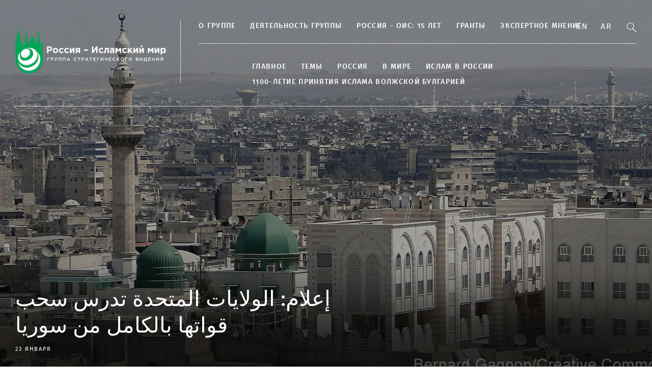

--- FILE ---
content_type: text/html; charset=UTF-8
request_url: https://russia-islworld.ru/alwlayat-almthdt-alamrykyt/?page=3
body_size: 10708
content:
<!DOCTYPE html>
<html lang="ru">
<head>
    <meta charset="UTF-8">
    <meta name="viewport" content="width=device-width, initial-scale=1">
    <meta property="fb:pages" content="564769743732819" />
    <meta http-equiv="X-UA-Compatible" content="IE=edge">
    <title>الولايات المتحدة الأمريكية — Группа стратегического видения "Россия - Исламский мир"</title>
    <link rel="stylesheet" href="/css/main.css?1769400868">
    <link rel="icon" type="image/png" href="/favicon.ico"/>        <meta name="description" content="Группа стратегического видения Россия Исламский мир призвана координировать усилия гражданского общества, деловых кругов, религиозных объединений для улучшения связей с Россией стран исламского мира">
	<meta name="keywords" content="Россия, ислам, исламский мир, группа стратегического видения, ГСВ, Примаков, Шаймиев, Минниханов, Организация Исламского сотрудничества, ОИС">

    </head>
<body>
<div class="wrapper ">
    
<div class="header">
    <div class="container">
        <div class="header__inner">
            <a class="header__logo" href="/">
                                                                <div class="header__logo__text">
                                            <img style="width: 300px;" src="/img/logo2.png" alt="Группа стратегического видения Россия">
                                                                            </div>
            </a>
            <button type="button" class="navbar-toggle">
                <span class="sr-only"></span>
                <span class="icon-bar"></span>
                <span class="icon-bar"></span>
                <span class="icon-bar"></span>
            </button>
            <div class="header__main">
                <div class="header__section">
                    <ul class="header-menu header-menu_with-substrate">
                                                                                <li data-title="О группе" data-url="/o-gruppe/o-gruppe/">
                <a class=" menu-parent menu-drop" href="/o-gruppe/o-gruppe/">О группе</a>
                                    <ul class="header-menu__lvl2">
                                                                                <li data-title="Основатели группы " data-url="/o-gruppe/osnovateli-gruppy/">
                <a class="" href="/o-gruppe/osnovateli-gruppy/">Основатели группы </a>
                            </li>
                                <li data-title="Председатель группы" data-url="rustam-nurgalievic-minnihanov--/">
                <a class="" href="rustam-nurgalievic-minnihanov--/">Председатель группы</a>
                            </li>
                                <li data-title="Руководство" data-url="/struktura/">
                <a class="" href="/struktura/">Руководство</a>
                            </li>
                                <li data-title="Члены группы" data-url="/o-gruppe/cleny-gruppy/cleny-gruppy-/">
                <a class="" href="/o-gruppe/cleny-gruppy/cleny-gruppy-/">Члены группы</a>
                            </li>
                                <li data-title="Уфимские тезисы" data-url="/o-gruppe/ufimskie-tezisy/ufimskie-tezisy-2013/">
                <a class="" href="/o-gruppe/ufimskie-tezisy/ufimskie-tezisy-2013/">Уфимские тезисы</a>
                            </li>
                                <li data-title="Премия Е.М. Примакова" data-url="/proekty/premia-e-m-primakova/">
                <a class="" href="/proekty/premia-e-m-primakova/">Премия Е.М. Примакова</a>
                            </li>
                                <li data-title="Премия Р.Н. Минниханова" data-url="/proekty/premia-r-n-minnihanova/">
                <a class="" href="/proekty/premia-r-n-minnihanova/">Премия Р.Н. Минниханова</a>
                            </li>
            
                                            </ul>
                            </li>
                                <li data-title="Деятельность группы" data-url="/gruppa-strategiceskogo-videnia-rossia-islamskij-mir/">
                <a class="" href="/gruppa-strategiceskogo-videnia-rossia-islamskij-mir/">Деятельность группы</a>
                            </li>
                                <li data-title="Россия - ОИС: 15 лет" data-url="/15-let-prisoedinenia-rossii-k-ois/">
                <a class=" menu-parent menu-drop" href="/15-let-prisoedinenia-rossii-k-ois/">Россия - ОИС: 15 лет</a>
                                    <ul class="header-menu__lvl2">
                                                                                <li data-title="Страны ОИС" data-url="/o-gruppe/strany-ois/strany-ois-countries-and-organisations/">
                <a class="" href="/o-gruppe/strany-ois/strany-ois-countries-and-organisations/">Страны ОИС</a>
                            </li>
                                <li data-title="50-летие ОИС" data-url="/50-let-organizacii-islamskogo-sotrudnicestva/">
                <a class="" href="/50-let-organizacii-islamskogo-sotrudnicestva/">50-летие ОИС</a>
                            </li>
            
                                            </ul>
                            </li>
                                <li data-title="Гранты" data-url="/grants/">
                <a class="" href="/grants/">Гранты</a>
                            </li>
                                <li data-title="Экспертное мнение" data-url="/opinion/">
                <a class="" href="/opinion/">Экспертное мнение</a>
                            </li>
            
                                            </ul>
                </div>
                <div class="header__section-bottom">
                    <ul class="header-menu header-menu_with-substrate" style="margin-left: 105px;">
                                                                                <li data-title="Главное" data-url="/main/">
                <a class="" href="/main/">Главное</a>
                            </li>
                                <li data-title="ТЕМЫ" data-url="/temy/">
                <a class=" menu-parent menu-drop" href="/temy/">ТЕМЫ</a>
                                    <ul class="header-menu__lvl2">
                                                                                <li data-title="Политика" data-url="/temy/politika/">
                <a class="" href="/temy/politika/">Политика</a>
                            </li>
                                <li data-title="Экономика" data-url="/temy/ekonomika/">
                <a class="" href="/temy/ekonomika/">Экономика</a>
                            </li>
                                <li data-title="Культура и наука" data-url="/kultura/">
                <a class="" href="/kultura/">Культура и наука</a>
                            </li>
            
                                            </ul>
                            </li>
                                <li data-title="Россия" data-url="/rossia/">
                <a class=" menu-parent menu-drop" href="/rossia/">Россия</a>
                                    <ul class="header-menu__lvl2">
                                                                                <li data-title="Республика Татарстан" data-url="/rossia/respublika-tatarstan/">
                <a class="" href="/rossia/respublika-tatarstan/">Республика Татарстан</a>
                            </li>
                                <li data-title="Республика Башкортостан" data-url="/rossia/respublika-baskortostan/">
                <a class="" href="/rossia/respublika-baskortostan/">Республика Башкортостан</a>
                            </li>
                                <li data-title="Чеченская республика" data-url="/rossia/cecenskaa-respublika/">
                <a class="" href="/rossia/cecenskaa-respublika/">Чеченская республика</a>
                            </li>
                                <li data-title="Республика Дагестан" data-url="/rossia/respublika-dagestan/">
                <a class="" href="/rossia/respublika-dagestan/">Республика Дагестан</a>
                            </li>
                                <li data-title="Республика Ингушетия" data-url="/rossia/respublika-ingusetia/">
                <a class="" href="/rossia/respublika-ingusetia/">Республика Ингушетия</a>
                            </li>
                                <li data-title="Республика Крым" data-url="/rossia/respublika-krym/">
                <a class="" href="/rossia/respublika-krym/">Республика Крым</a>
                            </li>
                                <li data-title="Кабардино-Балкарская Республика" data-url="/rossia/kabardino-balkarskaa-respublika/">
                <a class="" href="/rossia/kabardino-balkarskaa-respublika/">Кабардино-Балкарская Республика</a>
                            </li>
                                <li data-title="Карачаево-Черкесская Республика" data-url="/rossia/karacaevo-cerkesskaa-respublika/">
                <a class="" href="/rossia/karacaevo-cerkesskaa-respublika/">Карачаево-Черкесская Республика</a>
                            </li>
                                <li data-title="Республика Северная Осетия" data-url="/rossia/respublika-severnaa-osetia/">
                <a class="" href="/rossia/respublika-severnaa-osetia/">Республика Северная Осетия</a>
                            </li>
            
                                            </ul>
                            </li>
                                <li data-title="В МИРЕ" data-url="/in-world/">
                <a class=" menu-parent menu-drop" href="/in-world/">В МИРЕ</a>
                                    <ul class="header-menu__lvl2">
                                                                                <li data-title="Ближний Восток" data-url="/bliznij-vostok/">
                <a class="" href="/bliznij-vostok/">Ближний Восток</a>
                            </li>
                                <li data-title="Азия" data-url="/azia/">
                <a class="" href="/azia/">Азия</a>
                            </li>
                                <li data-title="Африка" data-url="/afrika/">
                <a class="" href="/afrika/">Африка</a>
                            </li>
                                <li data-title="Страны СНГ" data-url="/strany-sng/">
                <a class="" href="/strany-sng/">Страны СНГ</a>
                            </li>
            
                                            </ul>
                            </li>
                                <li data-title="Ислам в России" data-url="/islam-v-rossii/">
                <a class="" href="/islam-v-rossii/">Ислам в России</a>
                            </li>
                                <li data-title="1100-летие принятия Ислама Волжской Булгарией" data-url="/1100-letie-prinatia-islama-volzskoj-bulgariej/">
                <a class="" href="/1100-letie-prinatia-islama-volzskoj-bulgariej/">1100-летие принятия Ислама Волжской Булгарией</a>
                            </li>
            
                                            </ul>
                </div>
                <div class="header__section-mobile">
                    <ul class="header-menu header-menu_with-substrate" style="margin-left: 105px;">
                                                                                <li data-title="Главное" data-url="/main/">
                <a class="" href="/main/">Главное</a>
                            </li>
                                <li data-title="Россия" data-url="/rossia/">
                <a class="" href="/rossia/">Россия</a>
                            </li>
                                <li data-title="Экономика" data-url="/temy/ekonomika/">
                <a class="" href="/temy/ekonomika/">Экономика</a>
                            </li>
                                <li data-title="Политика" data-url="/temy/politika/">
                <a class="" href="/temy/politika/">Политика</a>
                            </li>
                                <li data-title="Культура и наука" data-url="/kultura/">
                <a class="" href="/kultura/">Культура и наука</a>
                            </li>
                                <li data-title="Ближний Восток" data-url="/bliznij-vostok/">
                <a class="" href="/bliznij-vostok/">Ближний Восток</a>
                            </li>
                                <li data-title="Азия" data-url="/azia/">
                <a class="" href="/azia/">Азия</a>
                            </li>
                                <li data-title="Африка" data-url="/afrika/">
                <a class="" href="/afrika/">Африка</a>
                            </li>
                                <li data-title="Страны СНГ" data-url="/strany-sng/">
                <a class="" href="/strany-sng/">Страны СНГ</a>
                            </li>
                                <li data-title="Ислам в России" data-url="/islam-v-rossii/">
                <a class="" href="/islam-v-rossii/">Ислам в России</a>
                            </li>
                                <li data-title="1100-летие принятия Ислама Волжской Булгарией" data-url="/1100-letie-prinatia-islama-volzskoj-bulgariej/">
                <a class="" href="/1100-letie-prinatia-islama-volzskoj-bulgariej/">1100-летие принятия Ислама Волжской Булгарией</a>
                            </li>
                                <li data-title="О группе" data-url="/o-gruppe/o-gruppe/">
                <a class=" menu-parent menu-drop" href="/o-gruppe/o-gruppe/">О группе</a>
                                    <ul class="header-menu__lvl2">
                                                                                <li data-title="О группе" data-url="/o-gruppe/o-gruppe/">
                <a class="" href="/o-gruppe/o-gruppe/">О группе</a>
                            </li>
                                <li data-title="Основатели Группы" data-url="/o-gruppe/osnovateli-gruppy/">
                <a class="" href="/o-gruppe/osnovateli-gruppy/">Основатели Группы</a>
                            </li>
                                <li data-title="Председатель Группы" data-url="/rustam-nurgalievic-minnihanov--/">
                <a class="" href="/rustam-nurgalievic-minnihanov--/">Председатель Группы</a>
                            </li>
                                <li data-title="Руководство" data-url="/struktura/">
                <a class="" href="/struktura/">Руководство</a>
                            </li>
                                <li data-title="Члены Группы" data-url="/o-gruppe/cleny-gruppy/cleny-gruppy-/">
                <a class="" href="/o-gruppe/cleny-gruppy/cleny-gruppy-/">Члены Группы</a>
                            </li>
                                <li data-title="Деятельность группы" data-url="/gruppa-strategiceskogo-videnia-rossia-islamskij-mir/">
                <a class="" href="/gruppa-strategiceskogo-videnia-rossia-islamskij-mir/">Деятельность группы</a>
                            </li>
                                <li data-title="Уфимские тезисы" data-url="/o-gruppe/ufimskie-tezisy/ufimskie-tezisy-2013/">
                <a class="" href="/o-gruppe/ufimskie-tezisy/ufimskie-tezisy-2013/">Уфимские тезисы</a>
                            </li>
            
                                            </ul>
                            </li>
                                <li data-title="Россия - ОИС: 15 лет" data-url="/15-let-prisoedinenia-rossii-k-ois/">
                <a class=" menu-parent menu-drop" href="/15-let-prisoedinenia-rossii-k-ois/">Россия - ОИС: 15 лет</a>
                                    <ul class="header-menu__lvl2">
                                                                                <li data-title="Страны ОИС" data-url="/o-gruppe/strany-ois/strany-ois-countries-and-organisations/">
                <a class="" href="/o-gruppe/strany-ois/strany-ois-countries-and-organisations/">Страны ОИС</a>
                            </li>
                                <li data-title="50-летие ОИС" data-url="/50-let-organizacii-islamskogo-sotrudnicestva/">
                <a class="" href="/50-let-organizacii-islamskogo-sotrudnicestva/">50-летие ОИС</a>
                            </li>
            
                                            </ul>
                            </li>
                                <li data-title="Проекты и премии" data-url="/proekty/">
                <a class=" menu-parent menu-drop" href="/proekty/">Проекты и премии</a>
                                    <ul class="header-menu__lvl2">
                                                                                <li data-title="Премия Е. М. Примакова" data-url="/proekty/premia-e-m-primakova/">
                <a class="" href="/proekty/premia-e-m-primakova/">Премия Е. М. Примакова</a>
                            </li>
                                <li data-title="Премия Р. Н. Минниханова" data-url="/proekty/premia-r-n-minnihanova/">
                <a class="" href="/proekty/premia-r-n-minnihanova/">Премия Р. Н. Минниханова</a>
                            </li>
            
                                            </ul>
                            </li>
                                <li data-title="Гранты" data-url="/grants/">
                <a class="" href="/grants/">Гранты</a>
                            </li>
                                <li data-title="Экспертное мнение" data-url="/opinion/">
                <a class="" href="/opinion/">Экспертное мнение</a>
                            </li>
            
                                            </ul>

            <div class="footer__socials">
                <a class="btn btn_soc btn_soc_flckr" href="https://www.flickr.com/photos/184879206@N02/albums" target="_blank"></a>
                                    <a class="btn btn_soc btn_soc_fb" href="https://www.facebook.com/RussiaIslamicWorld.ru/" target="_blank"></a>
                                <a class="btn btn_soc btn_soc_tw" href="https://twitter.com/RussiaIslWorld" target="_blank"></a>
                                <a class="btn btn_soc btn_soc_vk" href="https://vk.com/public182581628" target="_blank"></a>
                            </div>
        </div>
                </div>
            </div>
                    <div class="header__btns-bar">

                        
                                                    <a class="link-lang" href="/en">En</a>
                        
                                                    <a class="link-lang" href="/ar">Ar</a>
                        
                        <div>
                            <form class="search-block" action="/search/" method="get" style="display: inline-block;">
                                <input type="text" name="q" style="display: none;" class="search_input" placeholder="Поиск по сайту" autocomplete="off">
                            </form>
                            <a class="btn btn_search" href="#"></a>
                        </div>
                    </div>
    </div>
    <div class="substrate_for-menu"></div>
</div>
    <div class="content">

            <div class="main  main-slider">
                    <a class="main__item" href="/novosti//%D8%A5%D8%B9%D9%84%D8%A7%D9%85:-%D8%A7%D9%84%D9%88%D9%84%D8%A7%D9%8A%D8%A7%D8%AA-%D8%A7%D9%84%D9%85%D8%AA%D8%AD%D8%AF%D8%A9-%D8%AA%D8%AF%D8%B1%D8%B3-%D8%B3%D8%AD%D8%A8-%D9%82%D9%88%D8%A7%D8%AA%D9%87%D8%A7-%D8%A8%D8%A7%D9%84%D9%83%D8%A7%D9%85%D9%84-%D9%85%D9%86-%D8%B3%D9%88%D8%B1%D9%8A%D8%A7-2026-01-23-53875/" style="background-image: url(https://russia-islworld.ru/files/news/part_5/53875/preview-1920x756.jpg)">
                <div class="container">
                    <div class="main__item__inner">
                        <div class="main__item__title">إعلام: الولايات المتحدة تدرس سحب قواتها بالكامل من سوريا</div>
                        <div class="main__item__date">23 января</div>
                    </div>
                </div>
                <div class="main__item__overlay"></div>
            </a>
            </div>

        <div class="container content-wrapper">

                        <div class="col-content">
                
    <h1 class="title-section">
        الولايات المتحدة الأمريكية
    </h1>

    <div class="main">
                    <div class="news-item news-item_with-img news-item_with-img_large">
                <div class="news-item__title">
                    <a href="/novosti//%22%D8%AD%D9%85%D8%A7%D8%B3%22-%D8%AA%D8%AF%D8%B9%D9%88-%D9%84%D9%84%D8%B6%D8%BA%D8%B7-%D8%B9%D9%84%D9%89-%D8%A7%D9%84%D9%88%D9%84%D8%A7%D9%8A%D8%A7%D8%AA-%D8%A7%D9%84%D9%85%D8%AA%D8%AD%D8%AF%D8%A9-%D9%84%D9%88%D9%82%D9%81-%D8%A7%D9%84%D8%B9%D8%AF%D9%88%D8%A7%D9%86-%D8%A7%D9%84%D8%A5%D8%B3%D8%B1%D8%A7%D8%A6%D9%8A%D9%84%D9%8A-%D8%B9%D9%84%D9%89-%D8%BA%D8%B2%D8%A9-2025-03-19-47990/">&quot;حماس&quot; تناشد للضغط على الولايات المتحدة لوقف العدوان الإسرائيلي على غزة</a>
                </div>
                <div class="news-item__desc"></a></div>
                <div class="news-item__inform">
                    <span class="news-item__inform__item">
                                                    19 марта 2025
                                            </span>
                                    </div>
            </div>
                    <div class="news-item news-item_with-img news-item_with-img_large">
                <div class="news-item__title">
                    <a href="/novosti//%D8%A5%D9%8A%D8%B1%D8%A7%D9%86-%D8%AA%D8%AF%D9%8A%D9%86-%D8%A8%D8%B4%D8%AF%D8%A9-%D8%A7%D9%84%D8%B6%D8%B1%D8%A8%D8%A7%D8%AA-%D8%A7%D9%84%D8%A3%D9%85%D8%B1%D9%8A%D9%83%D9%8A%D8%A9-%D9%88%D8%A7%D9%84%D8%A8%D8%B1%D9%8A%D8%B7%D8%A7%D9%86%D9%8A%D8%A9-%D8%B9%D9%84%D9%89-%D8%A7%D9%84%D9%8A%D9%85%D9%86-2025-03-18-47969/">إيران تدين بشدة الضربات الأمريكية والبريطانية على اليمن</a>
                </div>
                <div class="news-item__desc"></a></div>
                <div class="news-item__inform">
                    <span class="news-item__inform__item">
                                                    18 марта 2025
                                            </span>
                                    </div>
            </div>
                    <div class="news-item news-item_with-img news-item_with-img_large">
                <div class="news-item__title">
                    <a href="/novosti//%D8%A7%D9%84%D9%88%D9%84%D8%A7%D9%8A%D8%A7%D8%AA-%D8%A7%D9%84%D9%85%D8%AA%D8%AD%D8%AF%D8%A9-%D8%AA%D8%B4%D9%86-%D8%BA%D8%A7%D8%B1%D8%A7%D8%AA-%D8%AC%D9%88%D9%8A%D8%A9-%D8%B9%D9%84%D9%89-%D9%85%D8%AC%D9%85%D8%B9-%D8%AD%D9%83%D9%88%D9%85%D9%8A-%D8%AA%D8%A7%D8%A8%D8%B9-%D9%84%D9%84%D8%AD%D9%88%D8%AB%D9%8A%D9%8A%D9%86-%D8%B4%D9%85%D8%A7%D9%84-%D8%BA%D8%B1%D8%A8%D9%8A-%D8%A7%D9%84%D9%8A%D9%85%D9%86-2025-03-17-47942/">الولايات المتحدة تشن غارات جوية على مجمع حكومي تابع للحوثيين شمال غربي اليمن</a>
                </div>
                <div class="news-item__desc"></a></div>
                <div class="news-item__inform">
                    <span class="news-item__inform__item">
                                                    17 марта 2025
                                            </span>
                                    </div>
            </div>
                    <div class="news-item news-item_with-img news-item_with-img_large">
                <div class="news-item__title">
                    <a href="/main//%D8%B1%D9%88%D8%B3%D9%8A%D8%A7-%D9%88%D8%A7%D9%84%D9%88%D9%84%D8%A7%D9%8A%D8%A7%D8%AA-%D8%A7%D9%84%D9%85%D8%AA%D8%AD%D8%AF%D8%A9-%D8%AA%D8%B7%D9%84%D8%A8%D8%A7%D9%86-%D8%B9%D9%82%D8%AF-%D8%AC%D9%84%D8%B3%D8%A9-%D8%B7%D8%A7%D8%B1%D8%A6%D8%A9-%D9%84%D9%85%D8%AC%D9%84%D8%B3-%D8%A7%D9%84%D8%A3%D9%85%D9%86-%D8%A8%D8%B4%D8%A3%D9%86-%D8%B3%D9%88%D8%B1%D9%8A%D8%A7-2025-03-10-47786/">روسيا وأمريكا تطلبان عقد جلسة طارئة لمجلس الأمن بشأن سوريا</a>
                </div>
                <div class="news-item__desc"></a></div>
                <div class="news-item__inform">
                    <span class="news-item__inform__item">
                                                    10 марта 2025
                                            </span>
                                    </div>
            </div>
                    <div class="news-item news-item_with-img news-item_with-img_large">
                <div class="news-item__title">
                    <a href="/novosti//%D8%AA%D8%B1%D8%A7%D9%85%D8%A8-%D9%8A%D8%AF%D8%B1%D8%B3-%D8%AD%D8%B8%D8%B1-%D8%AF%D8%AE%D9%88%D9%84-%D8%A3%D9%85%D8%B1%D9%8A%D9%83%D8%A7-%D9%85%D9%88%D8%A7%D8%B7%D9%86%D9%8A-%D8%A8%D8%A7%D9%83%D8%B3%D8%AA%D8%A7%D9%86-%D9%88%D8%A3%D9%81%D8%BA%D8%A7%D9%86%D8%B3%D8%AA%D8%A7%D9%86-2025-03-07-47759/">ترامب يدرس حظر دخول أمريكا مواطني باكستان وأفغانستان</a>
                </div>
                <div class="news-item__desc"></a></div>
                <div class="news-item__inform">
                    <span class="news-item__inform__item">
                                                    07 марта 2025
                                            </span>
                                    </div>
            </div>
                    <div class="news-item news-item_with-img news-item_with-img_large">
                <div class="news-item__title">
                    <a href="/novosti//%D8%B7%D9%87%D8%B1%D8%A7%D9%86-%D8%AA%D8%A3%D9%85%D9%84-%D8%A3%D9%86-%D8%AA%D8%A3%D8%AE%D8%B0-%D8%B1%D9%88%D8%B3%D9%8A%D8%A7-%D9%81%D9%8A-%D8%A7%D9%84%D8%A7%D8%B9%D8%AA%D8%A8%D8%A7%D8%B1-%D9%85%D8%B5%D8%A7%D9%84%D8%AD-%D8%A5%D9%8A%D8%B1%D8%A7%D9%86-%D9%81%D9%8A-%D8%A7%D9%84%D9%85%D9%81%D8%A7%D9%88%D8%B6%D8%A7%D8%AA-%D9%85%D8%B9-%D8%A7%D9%84%D9%88%D9%84%D8%A7%D9%8A%D8%A7%D8%AA-%D8%A7%D9%84%D9%85%D8%AA%D8%AD%D8%AF%D8%A9-2025-03-06-47738/">طهران تأمل أن تأخذ روسيا في الاعتبار مصالح إيران في المفاوضات مع الولايات المتحدة</a>
                </div>
                <div class="news-item__desc"></a></div>
                <div class="news-item__inform">
                    <span class="news-item__inform__item">
                                                    06 марта 2025
                                            </span>
                                    </div>
            </div>
                    <div class="news-item news-item_with-img news-item_with-img_large">
                <div class="news-item__title">
                    <a href="/novosti//%D9%88%D8%B3%D8%A7%D8%A6%D9%84-%D8%A5%D8%B9%D9%84%D8%A7%D9%85:-%D8%A7%D9%84%D9%88%D9%84%D8%A7%D9%8A%D8%A7%D8%AA-%D8%A7%D9%84%D9%85%D8%AA%D8%AD%D8%AF%D8%A9-%D9%88%22%D8%AD%D9%85%D8%A7%D8%B3%22-%D8%AA%D8%A8%D8%AD%D8%AB%D8%A7%D9%86-%D8%A5%D8%B7%D9%84%D8%A7%D9%82-%D8%B3%D8%B1%D8%A7%D8%AD-%D8%A7%D9%84%D8%B1%D9%87%D8%A7%D8%A6%D9%86-2025-03-06-47726/">وسائل إعلام: الولايات المتحدة و&quot;حماس&quot; تبحثان سُبُل إطلاق سراح الرهائن</a>
                </div>
                <div class="news-item__desc"></a></div>
                <div class="news-item__inform">
                    <span class="news-item__inform__item">
                                                    06 марта 2025
                                            </span>
                                    </div>
            </div>
                    <div class="news-item news-item_with-img news-item_with-img_large">
                <div class="news-item__title">
                    <a href="/novosti//%D8%AE%D8%A8%D9%8A%D8%B1:-%D9%83%D8%A7%D8%B2%D8%A7%D8%AE%D8%B3%D8%AA%D8%A7%D9%86-%D9%8A%D8%AC%D8%A8-%D8%A3%D9%86-%D8%AA%D9%83%D9%88%D9%86-%D8%A8%D9%85%D8%AB%D8%A7%D8%A8%D8%A9-%D8%AC%D8%B3%D8%B1-%D9%85%D9%88%D8%AB%D9%88%D9%82-%D8%A8%D9%8A%D9%86-%D8%B1%D9%88%D8%B3%D9%8A%D8%A7-%D9%88%D8%A7%D9%84%D8%B5%D9%8A%D9%86-%D9%81%D9%8A-%D8%B8%D9%84-%D8%B3%D9%8A%D8%A7%D8%B3%D8%A7%D8%AA-%D8%AA%D8%B1%D8%A7%D9%85%D8%A8-2025-03-05-47699/">خبير: ينبغي لكازاخستان أن تكون بمثابة جسر بين روسيا والصين في ظل سياسات ترامب</a>
                </div>
                <div class="news-item__desc"></a></div>
                <div class="news-item__inform">
                    <span class="news-item__inform__item">
                                                    05 марта 2025
                                            </span>
                                    </div>
            </div>
                    <div class="news-item news-item_with-img news-item_with-img_large">
                <div class="news-item__title">
                    <a href="/novosti//%D8%A7%D9%84%D9%88%D9%84%D8%A7%D9%8A%D8%A7%D8%AA-%D8%A7%D9%84%D9%85%D8%AA%D8%AD%D8%AF%D8%A9-%D8%AA%D8%B9%D8%B1%D8%A8-%D8%B9%D9%86-%D8%A3%D9%85%D9%84%D9%87%D8%A7-%D9%81%D9%8A-%D8%AA%D9%88%D8%B3%D9%8A%D8%B9-%D8%A7%D9%84%D8%AA%D8%B9%D8%A7%D9%88%D9%86-%D9%85%D8%B9-%D8%A7%D9%84%D9%85%D9%85%D9%84%D9%83%D8%A9-%D8%A7%D9%84%D8%B9%D8%B1%D8%A8%D9%8A%D8%A9-%D8%A7%D9%84%D8%B3%D8%B9%D9%88%D8%AF%D9%8A%D8%A9-2025-02-18-47384/">الولايات المتحدة تعرب عن أملها في توسيع التعاون مع المملكة العربية السعودية</a>
                </div>
                <div class="news-item__desc"></a></div>
                <div class="news-item__inform">
                    <span class="news-item__inform__item">
                                                    18 февраля 2025
                                            </span>
                                    </div>
            </div>
                    <div class="news-item news-item_with-img news-item_with-img_large">
                <div class="news-item__title">
                    <a href="/novosti//%D8%A8%D8%B2%D8%B4%D9%83%D9%8A%D8%A7%D9%86:-%D8%A5%D9%8A%D8%B1%D8%A7%D9%86-%D9%82%D8%A7%D8%AF%D8%B1%D8%A9-%D8%B9%D9%84%D9%89-%D8%A8%D9%86%D8%A7%D8%A1-%D8%A2%D9%84%D8%A7%D9%81-%D8%A7%D9%84%D9%85%D9%86%D8%B4%D8%A2%D8%AA-%D8%A7%D9%84%D9%86%D9%88%D9%88%D9%8A%D8%A9-%D8%AD%D8%A7%D9%84-%D9%87%D8%A7%D8%AC%D9%85%D8%AA%D9%87%D8%A7-%D8%A7%D9%84%D9%88%D9%84%D8%A7%D9%8A%D8%A7%D8%AA-%D8%A7%D9%84%D9%85%D8%AA%D8%AD%D8%AF%D8%A9-%D8%A3%D9%88-%D8%A5%D8%B3%D8%B1%D8%A7%D8%A6%D9%8A%D9%84-2025-02-13-47309/">بزشكيان: إيران قادرة على بناء آلاف المنشآت النووية حال هاجمتها الولايات المتحدة أو إسرائيل</a>
                </div>
                <div class="news-item__desc"></a></div>
                <div class="news-item__inform">
                    <span class="news-item__inform__item">
                                                    13 февраля 2025
                                            </span>
                                    </div>
            </div>
                    <div class="news-item news-item_with-img news-item_with-img_large">
                <div class="news-item__title">
                    <a href="/novosti//%D8%A7%D9%84%D9%85%D8%B1%D8%B4%D8%AF-%D8%A7%D9%84%D8%A5%D9%8A%D8%B1%D8%A7%D9%86%D9%8A:-%D8%B7%D9%87%D8%B1%D8%A7%D9%86-%D8%B3%D8%AA%D8%B1%D8%AF-%D9%81%D9%88%D8%B1%D8%A7-%D8%B9%D9%84%D9%89-%D8%A7%D9%84%D8%AA%D9%87%D8%AF%D9%8A%D8%AF%D8%A7%D8%AA-%D8%A7%D9%84%D8%A3%D9%85%D9%8A%D8%B1%D9%83%D9%8A%D8%A9-2025-02-07-47185/">المرشد الإيراني: طهران سترد فوراً على التهديدات الأميركية</a>
                </div>
                <div class="news-item__desc"></a></div>
                <div class="news-item__inform">
                    <span class="news-item__inform__item">
                                                    07 февраля 2025
                                            </span>
                                    </div>
            </div>
                    <div class="news-item news-item_with-img news-item_with-img_large">
                <div class="news-item__title">
                    <a href="/novosti//%D9%88%D8%B3%D8%A7%D8%A6%D9%84-%D8%A5%D8%B9%D9%84%D8%A7%D9%85:-%D8%A7%D9%84%D8%B1%D9%8A%D8%A7%D8%B6-%D8%AA%D8%B9%D8%AA%D8%A8%D8%B1-%D8%AA%D8%B5%D8%B1%D9%8A%D8%AD%D8%A7%D8%AA-%D8%AA%D8%B1%D8%A7%D9%85%D8%A8-%D8%A8%D8%B4%D8%A3%D9%86-%D8%AA%D9%87%D8%AC%D9%8A%D8%B1-%D8%A7%D9%84%D9%81%D9%84%D8%B3%D8%B7%D9%8A%D9%86%D9%8A%D9%8A%D9%86-%D8%AA%D9%87%D8%AF%D9%8A%D8%AF%D8%A7-%D9%84%D9%88%D9%82%D9%81-%D8%A5%D8%B7%D9%84%D8%A7%D9%82-%D8%A7%D9%84%D9%86%D8%A7%D8%B1-2025-02-07-47164/">وسائل إعلام: الرياض تعتبر تصريحات ترامب بشأن تهجير الفلسطينيين تهديداً لوقف إطلاق النار</a>
                </div>
                <div class="news-item__desc"></a></div>
                <div class="news-item__inform">
                    <span class="news-item__inform__item">
                                                    07 февраля 2025
                                            </span>
                                    </div>
            </div>
                    <div class="news-item news-item_with-img news-item_with-img_large">
                <div class="news-item__title">
                    <a href="/novosti//%D8%AE%D8%A8%D9%8A%D8%B1-%D8%B1%D9%88%D8%B3%D9%8A:-%D8%AE%D8%B7%D8%A9-%D8%AA%D8%B1%D8%A7%D9%85%D8%A8-%D8%A8%D8%B4%D8%A3%D9%86-%D8%BA%D8%B2%D8%A9-%D8%AA%D8%AA%D8%AD%D8%AF%D9%89-%D8%A7%D9%84%D9%82%D8%A7%D9%86%D9%88%D9%86-%D8%A7%D9%84%D8%AF%D9%88%D9%84%D9%8A-2025-02-06-47158/">خبير روسي: خطة ترامب بشأن غزة تتحدى القانون الدولي</a>
                </div>
                <div class="news-item__desc"></a></div>
                <div class="news-item__inform">
                    <span class="news-item__inform__item">
                                                    06 февраля 2025
                                            </span>
                                    </div>
            </div>
                    <div class="news-item news-item_with-img news-item_with-img_large">
                <div class="news-item__title">
                    <a href="/novosti//%D8%A7%D9%84%D9%88%D9%84%D8%A7%D9%8A%D8%A7%D8%AA-%D8%A7%D9%84%D9%85%D8%AA%D8%AD%D8%AF%D8%A9-%D9%88%D8%A5%D8%B3%D8%B1%D8%A7%D8%A6%D9%8A%D9%84-%D8%AA%D9%86%D8%B3%D9%82%D8%A7%D9%86-%D8%A7%D9%84%D8%AC%D9%87%D9%88%D8%AF-%D8%B6%D8%AF-%D8%A5%D9%8A%D8%B1%D8%A7%D9%86-2025-02-06-47134/">الولايات المتحدة وإسرائيل تنسقان الجهود ضد إيران</a>
                </div>
                <div class="news-item__desc"></a></div>
                <div class="news-item__inform">
                    <span class="news-item__inform__item">
                                                    06 февраля 2025
                                            </span>
                                    </div>
            </div>
                    <div class="news-item news-item_with-img news-item_with-img_large">
                <div class="news-item__title">
                    <a href="/novosti//%22%D8%AD%D9%85%D8%A7%D8%B3%22-%D8%AA%D8%B1%D9%81%D8%B6-%D9%85%D9%82%D8%AA%D8%B1%D8%AD-%D8%AA%D8%B1%D8%A7%D9%85%D8%A8-%D9%84%D8%AA%D9%87%D8%AC%D9%8A%D8%B1-%D8%A7%D9%84%D9%81%D9%84%D8%B3%D8%B7%D9%8A%D9%86%D9%8A%D9%8A%D9%86-%D9%85%D9%86-%D8%BA%D8%B2%D8%A9-2025-02-05-47110/">&quot;حماس&quot; ترفض مقترح ترامب لتهجير الفلسطينيين من غزة</a>
                </div>
                <div class="news-item__desc"></a></div>
                <div class="news-item__inform">
                    <span class="news-item__inform__item">
                                                    05 февраля 2025
                                            </span>
                                    </div>
            </div>
                    <div class="news-item news-item_with-img news-item_with-img_large">
                <div class="news-item__title">
                    <a href="/main//%D8%AA%D8%B1%D8%A7%D9%85%D8%A8-%D9%8A%D9%82%D8%AA%D8%B1%D8%AD-%D8%AA%D9%85%D9%88%D9%8A%D9%84-%D8%AF%D9%88%D9%84-%D8%A7%D9%84%D8%B4%D8%B1%D9%82-%D8%A7%D9%84%D8%A3%D9%88%D8%B3%D8%B7-%D9%84%D9%86%D9%82%D9%84-%D8%A7%D9%84%D9%81%D9%84%D8%B3%D8%B7%D9%8A%D9%86%D9%8A%D9%8A%D9%86-%D9%85%D9%86-%D8%BA%D8%B2%D8%A9-2025-02-05-47107/">ترامب يقترح نقل الفلسطينيين من غزة بتمويل من دول في الشرق الأوسط</a>
                </div>
                <div class="news-item__desc"></a></div>
                <div class="news-item__inform">
                    <span class="news-item__inform__item">
                                                    05 февраля 2025
                                            </span>
                                    </div>
            </div>
                    <div class="news-item news-item_with-img news-item_with-img_large">
                <div class="news-item__title">
                    <a href="/novosti//%D8%A7%D9%84%D8%A3%D9%83%D8%A7%D8%AF%D9%8A%D9%85%D9%8A-%D8%A7%D9%84%D8%B1%D9%88%D8%B3%D9%8A-%D9%86%D8%A7%D8%A4%D9%85%D9%83%D9%8A%D9%86:-%D9%84%D8%A7-%D9%8A%D8%AA%D9%88%D9%82%D8%B9-%D8%AD%D8%AF%D9%88%D8%AB-%D8%A3%D9%8A-%D8%B4%D9%8A%D8%A1-%D8%AC%D9%8A%D8%AF-%D8%A3%D9%85%D8%B1%D9%8A%D9%83%D9%8A-%D9%81%D9%8A-%D8%A7%D9%84%D8%B4%D8%B1%D9%82-%D8%A7%D9%84%D8%A3%D9%88%D8%B3%D8%B7-2025-02-04-47074/">الأكاديمي الروسي نَؤمكين : لا يتوقع حدوث أي شيء أمريكي جيد في الشرق الأوسط</a>
                </div>
                <div class="news-item__desc"></a></div>
                <div class="news-item__inform">
                    <span class="news-item__inform__item">
                                                    04 февраля 2025
                                            </span>
                                    </div>
            </div>
                    <div class="news-item news-item_with-img news-item_with-img_large">
                <div class="news-item__title">
                    <a href="/novosti//%D8%AA%D8%B1%D8%A7%D9%85%D8%A8-%D9%88%D8%A7%D8%AB%D9%82-%D9%85%D9%86-%D8%A3%D9%86-%D9%85%D8%B5%D8%B1-%D9%88%D8%A7%D9%84%D8%A3%D8%B1%D8%AF%D9%86-%D8%B3%D8%AA%D8%B3%D8%AA%D9%82%D8%A8%D9%84%D8%A7%D9%86-%D8%A7%D9%84%D9%86%D8%A7%D8%B2%D8%AD%D9%8A%D9%86-%D8%A7%D9%84%D9%81%D9%84%D8%B3%D8%B7%D9%8A%D9%86%D9%8A%D9%8A%D9%86-%D9%85%D9%86-%D8%BA%D8%B2%D8%A9-2025-01-31-47020/">ترامب واثق من استقبال مصر والأردن النازحين الفلسطينيين من غزة</a>
                </div>
                <div class="news-item__desc"></a></div>
                <div class="news-item__inform">
                    <span class="news-item__inform__item">
                                                    31 января 2025
                                            </span>
                                    </div>
            </div>
                    <div class="news-item news-item_with-img news-item_with-img_large">
                <div class="news-item__title">
                    <a href="/novosti//%D9%88%D8%B2%D8%A7%D8%B1%D8%A9-%D8%A7%D9%84%D8%AE%D8%A7%D8%B1%D8%AC%D9%8A%D8%A9-%D8%A7%D9%84%D9%82%D8%B7%D8%B1%D9%8A%D8%A9:-%D8%A7%D9%84%D8%AF%D9%88%D8%AD%D8%A9-%D8%AA%D8%AE%D8%AA%D9%84%D9%81-%D9%85%D8%B9-%D9%83%D8%AB%D9%8A%D8%B1-%D9%85%D9%86-%D8%A7%D9%84%D8%AD%D9%84%D9%81%D8%A7%D8%A1-2025-01-28-46948/">وزارة الخارجية القطرية: الدوحة تختلف مع كثير من الحلفاء</a>
                </div>
                <div class="news-item__desc"></a></div>
                <div class="news-item__inform">
                    <span class="news-item__inform__item">
                                                    28 января 2025
                                            </span>
                                    </div>
            </div>
                    <div class="news-item news-item_with-img news-item_with-img_large">
                <div class="news-item__title">
                    <a href="/novosti//%D8%A7%D9%84%D9%88%D9%84%D8%A7%D9%8A%D8%A7%D8%AA-%D8%A7%D9%84%D9%85%D8%AA%D8%AD%D8%AF%D8%A9-%D8%AA%D8%AA%D8%AD%D8%B1%D9%83-%D9%84%D8%AA%D8%B5%D9%86%D9%8A%D9%81-%D8%AC%D9%85%D8%A7%D8%B9%D8%A9-%22%D8%A3%D9%86%D8%B5%D8%A7%D8%B1-%D8%A7%D9%84%D9%84%D9%87%22-%D8%A7%D9%84%D9%8A%D9%85%D9%86%D9%8A%D8%A9-%D9%83%D9%85%D9%86%D8%B8%D9%85%D8%A9-%D8%A5%D8%B1%D9%87%D8%A7%D8%A8%D9%8A%D8%A9-2025-01-23-46827/">الولايات المتحدة بصدد تصنيف &quot;أنصار الله&quot; منظمة إرهابية</a>
                </div>
                <div class="news-item__desc"></a></div>
                <div class="news-item__inform">
                    <span class="news-item__inform__item">
                                                    23 января 2025
                                            </span>
                                    </div>
            </div>
                    <div class="news-item news-item_with-img news-item_with-img_large">
                <div class="news-item__title">
                    <a href="/novosti//%D8%B1%D8%A6%D9%8A%D8%B3-%D8%A7%D9%84%D8%B3%D9%84%D8%B7%D8%A9-%D8%A7%D9%84%D8%B3%D9%88%D8%B1%D9%8A%D8%A9-%D8%A7%D9%84%D8%AC%D8%AF%D9%8A%D8%AF%D8%A9-%D9%8A%D8%B3%D8%B9%D9%89-%D9%84%D8%AA%D8%AD%D8%B3%D9%8A%D9%86-%D8%A7%D9%84%D8%B9%D9%84%D8%A7%D9%82%D8%A7%D8%AA-%D9%85%D8%B9-%D8%A7%D9%84%D9%88%D9%84%D8%A7%D9%8A%D8%A7%D8%AA-%D8%A7%D9%84%D9%85%D8%AA%D8%AD%D8%AF%D8%A9-2025-01-21-46773/">رئيس السلطة السورية الجديدة يسعى لتحسين العلاقات مع الولايات المتحدة</a>
                </div>
                <div class="news-item__desc"></a></div>
                <div class="news-item__inform">
                    <span class="news-item__inform__item">
                                                    21 января 2025
                                            </span>
                                    </div>
            </div>
                    <div class="news-item news-item_with-img news-item_with-img_large">
                <div class="news-item__title">
                    <a href="/novosti//%D9%86%D8%A7%D8%A6%D8%A8-%D8%B1%D8%A6%D9%8A%D8%B3-%D8%A7%D9%84%D8%A3%D9%83%D8%A7%D8%AF%D9%8A%D9%85%D9%8A%D8%A9-%D8%A7%D9%84%D8%AF%D8%A8%D9%84%D9%88%D9%85%D8%A7%D8%B3%D9%8A%D8%A9:-%D8%A7%D9%84%D8%A5%D9%85%D8%A7%D8%B1%D8%A7%D8%AA-%D9%82%D8%AF-%D8%AA%D8%B3%D8%AA%D8%B6%D9%8A%D9%81-%D9%82%D9%85%D8%A9-%D8%A7%D9%84%D8%B1%D8%A6%D9%8A%D8%B3%D9%8A%D9%86-%D8%A8%D9%88%D8%AA%D9%8A%D9%86-%D9%88%D8%AA%D8%B1%D8%A7%D9%85%D8%A8-2025-01-15-46644/">نائب رئيس الأكاديمية الدبلوماسية: الإمارات قد تستضيف قمة الرئيسين بوتين وترامب</a>
                </div>
                <div class="news-item__desc"></a></div>
                <div class="news-item__inform">
                    <span class="news-item__inform__item">
                                                    15 января 2025
                                            </span>
                                    </div>
            </div>
                    <div class="news-item news-item_with-img news-item_with-img_large">
                <div class="news-item__title">
                    <a href="/main//%D9%84%D8%A7%D9%81%D8%B1%D9%88%D9%81:-%D8%A7%D9%84%D9%88%D9%84%D8%A7%D9%8A%D8%A7%D8%AA-%D8%A7%D9%84%D9%85%D8%AA%D8%AD%D8%AF%D8%A9-%D8%B3%D8%AA%D9%88%D8%A7%D8%B5%D9%84-%D8%A7%D9%84%D8%B6%D8%BA%D8%B7-%D8%B9%D9%84%D9%89-%D8%A7%D9%84%D8%AC%D9%86%D9%88%D8%A8-%D9%88%D8%A7%D9%84%D8%B4%D8%B1%D9%82-%D8%A7%D9%84%D8%B9%D8%A7%D9%84%D9%85%D9%8A%D9%8A%D9%86-2024-12-26-46391/">لافروف: الولايات المتحدة ستواصل الضغط على الجنوب والشرق العالميين</a>
                </div>
                <div class="news-item__desc"></a></div>
                <div class="news-item__inform">
                    <span class="news-item__inform__item">
                                                    26 декабря 2024
                                            </span>
                                    </div>
            </div>
                    <div class="news-item news-item_with-img news-item_with-img_large">
                <div class="news-item__title">
                    <a href="/novosti//%D8%AD%D9%83%D9%88%D9%85%D8%A9-%22%D8%B7%D8%A7%D9%84%D8%A8%D8%A7%D9%86%22-%D8%AA%D8%B5%D9%81-%D9%88%D8%A7%D8%B4%D9%86%D8%B7%D9%86-%D9%88%D8%A7%D9%84%D9%86%D8%A7%D8%AA%D9%88-%D8%A8%D8%A3%D9%86%D9%87%D9%85%D8%A7-%D8%B9%D8%AF%D9%88%D8%A7%D9%86-%D9%85%D8%B4%D8%AA%D8%B1%D9%83%D8%A7%D9%86-%D9%84%D8%A3%D9%81%D8%BA%D8%A7%D9%86%D8%B3%D8%AA%D8%A7%D9%86-%D9%88%D8%A5%D9%8A%D8%B1%D8%A7%D9%86-2024-12-24-46331/">حكومة &quot;طالبان&quot; تصف واشنطن والـ ناتو بالعدوين لأفغانستان وإيران</a>
                </div>
                <div class="news-item__desc"></a></div>
                <div class="news-item__inform">
                    <span class="news-item__inform__item">
                                                    24 декабря 2024
                                            </span>
                                    </div>
            </div>
                    <div class="news-item news-item_with-img news-item_with-img_large">
                <div class="news-item__title">
                    <a href="/novosti//%D9%85%D8%B3%D8%AA%D8%B4%D8%A7%D8%B1-%D8%AA%D8%B1%D8%A7%D9%85%D8%A8:-%D9%84%D8%A7-%D9%8A%D9%86%D8%A8%D8%BA%D9%8A-%D9%84%D9%84%D9%82%D9%88%D8%A7%D8%AA-%D8%A7%D9%84%D8%A3%D9%85%D9%8A%D8%B1%D9%83%D9%8A%D8%A9-%D8%A3%D9%86-%D8%AA%D8%AA%D9%88%D8%A7%D8%AC%D8%AF-%D9%81%D9%8A-%D8%B3%D9%88%D8%B1%D9%8A%D8%A7-2024-12-23-46283/">مستشار ترامب: لا ينبغي للقوات الأميركية أن تتواجد في سوريا</a>
                </div>
                <div class="news-item__desc"></a></div>
                <div class="news-item__inform">
                    <span class="news-item__inform__item">
                                                    23 декабря 2024
                                            </span>
                                    </div>
            </div>
                    <div class="news-item news-item_with-img news-item_with-img_large">
                <div class="news-item__title">
                    <a href="/novosti//%D8%A5%D8%B1%D8%AF%D9%88%D8%BA%D8%A7%D9%86-%D9%8A%D8%AD%D8%AB-%D8%A7%D9%84%D9%88%D9%84%D8%A7%D9%8A%D8%A7%D8%AA-%D8%A7%D9%84%D9%85%D8%AA%D8%AD%D8%AF%D8%A9-%D9%88%D8%A7%D9%84%D8%BA%D8%B1%D8%A8-%D8%B9%D9%84%D9%89-%D9%88%D9%82%D9%81-%D8%AA%D8%B5%D8%B1%D9%81%D8%A7%D8%AA-%D8%A5%D8%B3%D8%B1%D8%A7%D8%A6%D9%8A%D9%84-%D9%81%D9%8A-%D8%B3%D9%88%D8%B1%D9%8A%D8%A7-2024-12-20-46260/">إردوغان يحث الولايات المتحدة والغرب على وقف نهج إسرائيل في سوريا</a>
                </div>
                <div class="news-item__desc"></a></div>
                <div class="news-item__inform">
                    <span class="news-item__inform__item">
                                                    20 декабря 2024
                                            </span>
                                    </div>
            </div>
                    <div class="news-item news-item_with-img news-item_with-img_large">
                <div class="news-item__title">
                    <a href="/temy/ekonomika/%D8%AA%D8%B1%D9%83%D9%8A%D8%A7-%D8%AA%D8%AD%D8%B5%D9%84-%D8%B9%D9%84%D9%89-%D8%A5%D8%B9%D9%81%D8%A7%D8%A1-%D8%A3%D9%85%D9%8A%D8%B1%D9%83%D9%8A-%D9%85%D9%86-%D8%B9%D9%82%D9%88%D8%A8%D8%A7%D8%AA-%22%D8%BA%D8%A7%D8%B2%D8%A8%D8%B1%D9%88%D9%85-%D8%A8%D9%86%D9%83%22-%D8%A7%D9%84%D8%B1%D9%88%D8%B3%D9%8A-2024-12-20-46257/">تركيا تحصل على إعفاء أميركي من عقوبات &quot;غازبروم بنك&quot; الروسي</a>
                </div>
                <div class="news-item__desc"></a></div>
                <div class="news-item__inform">
                    <span class="news-item__inform__item">
                                                    20 декабря 2024
                                            </span>
                                    </div>
            </div>
                    <div class="news-item news-item_with-img news-item_with-img_large">
                <div class="news-item__title">
                    <a href="/novosti//%D8%AA%D8%B1%D8%A7%D9%85%D8%A8-%D9%8A%D8%AF%D9%8A%D9%86-%D8%A7%D9%84%D8%B9%D9%81%D9%88-%D8%B9%D9%86-%D9%87%D8%A7%D9%86%D8%AA%D8%B1-%D8%A3%D8%A8%D9%86-%D8%A7%D9%84%D8%B1%D8%A6%D9%8A%D8%B3-%D8%A8%D8%A7%D9%8A%D8%AF%D9%86-%D8%A8%D8%A7%D8%B9%D8%AA%D8%A8%D8%A7%D8%B1%D9%87-%D8%A5%D8%B3%D8%A7%D8%A1%D8%A9-%D8%A7%D8%B3%D8%AA%D8%AE%D8%AF%D8%A7%D9%85-%D9%84%D9%84%D8%B9%D8%AF%D8%A7%D9%84%D8%A9-2024-12-02-45759/">ترامب يدين العفو عن أبن الرئيس بايدن باعتباره إساءة استخدام للعدالة</a>
                </div>
                <div class="news-item__desc"></a></div>
                <div class="news-item__inform">
                    <span class="news-item__inform__item">
                                                    02 декабря 2024
                                            </span>
                                    </div>
            </div>
                    <div class="news-item news-item_with-img news-item_with-img_large">
                <div class="news-item__title">
                    <a href="/novosti//%D8%A7%D9%84%D9%88%D9%84%D8%A7%D9%8A%D8%A7%D8%AA-%D8%A7%D9%84%D9%85%D8%AA%D8%AD%D8%AF%D8%A9-%D9%88%D8%A7%D9%84%D8%B3%D8%B9%D9%88%D8%AF%D9%8A%D8%A9-%D8%AA%D8%A8%D8%AD%D8%AB%D8%A7%D9%86-%D9%88%D9%82%D9%81-%D8%A5%D8%B7%D9%84%D8%A7%D9%82-%D8%A7%D9%84%D9%86%D8%A7%D8%B1-%D9%81%D9%8A-%D8%BA%D8%B2%D8%A9-%D9%88%D8%B3%D8%B7-%D8%AC%D9%87%D9%88%D8%AF-%D8%A7%D9%84%D9%87%D8%AF%D9%86%D8%A9-%D9%81%D9%8A-%D9%84%D8%A8%D9%86%D8%A7%D9%86-2024-11-26-45636/">واشنطن والرياض تبحثان وقف إطلاق النار في غزة وسط جهود الهدنة في لبنان</a>
                </div>
                <div class="news-item__desc"></a></div>
                <div class="news-item__inform">
                    <span class="news-item__inform__item">
                                                    26 ноября 2024
                                            </span>
                                    </div>
            </div>
                    <div class="news-item news-item_with-img news-item_with-img_large">
                <div class="news-item__title">
                    <a href="/novosti//%D8%A7%D9%84%D8%AE%D8%A7%D8%B1%D8%AC%D9%8A%D8%A9-%D8%A7%D9%84%D8%B1%D9%88%D8%B3%D9%8A%D8%A9:-%D9%88%D8%A7%D8%B4%D9%86%D8%B7%D9%86-%D8%AA%D8%B1%D9%81%D8%B6-%D9%81%D9%8A-%D9%85%D8%AC%D9%84%D8%B3-%D8%A7%D9%84%D8%A3%D9%85%D9%86-%D8%A7%D9%84%D8%AF%D9%88%D9%84%D9%8A-%D8%A5%D9%8A%D9%82%D8%A7%D9%81-%D8%A5%D8%B1%D8%A7%D9%82%D8%A9-%D8%A7%D9%84%D8%AF%D9%85%D8%A7%D8%A1-%D9%81%D9%8A-%D9%82%D8%B7%D8%A7%D8%B9-%D8%BA%D8%B2%D8%A9-2024-11-21-45552/">الخارجية الروسية: واشنطن ترفض إيقاف إراقة الدماء في قطاع غزة</a>
                </div>
                <div class="news-item__desc"></a></div>
                <div class="news-item__inform">
                    <span class="news-item__inform__item">
                                                    21 ноября 2024
                                            </span>
                                    </div>
            </div>
                    <div class="news-item news-item_with-img news-item_with-img_large">
                <div class="news-item__title">
                    <a href="/novosti//%D9%88%D9%83%D8%A7%D9%84%D8%A9-%22%D8%AA%D8%A7%D8%B3%22:-%D8%AA%D8%B1%D8%A7%D9%85%D8%A8-%D9%82%D8%AF-%D9%8A%D8%B1%D9%81%D8%B9-%D8%A7%D9%84%D8%B9%D9%82%D9%88%D8%A8%D8%A7%D8%AA-%D8%B9%D9%86-%D8%B1%D9%88%D8%B3%D9%8A%D8%A7-%D8%A5%D8%B0%D8%A7-%D8%A7%D9%86%D8%AA%D9%87%D9%89-%D8%A7%D9%84%D8%B5%D8%B1%D8%A7%D8%B9-%D9%81%D9%8A-%D8%A3%D9%88%D9%83%D8%B1%D8%A7%D9%86%D9%8A%D8%A7-2024-11-20-45498/">وكالة &quot;تاس&quot;: ترامب قد يرفع العقوبات عن روسيا إذا انتهى الصراع في أوكرانيا</a>
                </div>
                <div class="news-item__desc"></a></div>
                <div class="news-item__inform">
                    <span class="news-item__inform__item">
                                                    20 ноября 2024
                                            </span>
                                    </div>
            </div>
                    <div class="news-item news-item_with-img news-item_with-img_large">
                <div class="news-item__title">
                    <a href="/novosti//%D9%88%D8%B3%D8%A7%D8%A6%D9%84-%D8%A5%D8%B9%D9%84%D8%A7%D9%85:-%D8%A7%D9%84%D8%A7%D9%86%D8%AA%D8%AE%D8%A7%D8%A8%D8%A7%D8%AA-%D8%A7%D9%84%D8%A3%D9%85%D9%8A%D8%B1%D9%83%D9%8A%D8%A9-%D8%AA%D8%A3%D8%AB%D8%B1-%D8%B9%D9%84%D9%89-%D9%85%D9%81%D8%A7%D9%88%D8%B6%D8%A7%D8%AA-%D9%88%D9%82%D9%81-%D8%A5%D8%B7%D9%84%D8%A7%D9%82-%D8%A7%D9%84%D9%86%D8%A7%D8%B1-%D9%81%D9%8A-%D8%BA%D8%B2%D8%A9-2024-11-05-45201/">وسائل إعلام: الانتخابات الأميركية تؤثر على مفاوضات وقف إطلاق النار في غزة</a>
                </div>
                <div class="news-item__desc"></a></div>
                <div class="news-item__inform">
                    <span class="news-item__inform__item">
                                                    05 ноября 2024
                                            </span>
                                    </div>
            </div>
                    <div class="news-item news-item_with-img news-item_with-img_large">
                <div class="news-item__title">
                    <a href="/main//%D9%86%D9%8A%D8%A8%D9%8A%D9%86%D8%B2%D9%8A%D8%A7:-%D9%88%D8%A7%D8%B4%D9%86%D8%B7%D9%86-%D9%84%D8%A7-%D8%AA%D8%B3%D8%AA%D8%B7%D9%8A%D8%B9-%D8%A7%D9%84%D8%AA%D8%A3%D8%AB%D9%8A%D8%B1-%D8%B9%D9%84%D9%89-%D8%A5%D8%B3%D8%B1%D8%A7%D8%A6%D9%8A%D9%84-%D8%A8%D8%B4%D8%A3%D9%86-%D8%A7%D9%84%D8%B5%D8%B1%D8%A7%D8%B9-%D9%81%D9%8A-%D9%84%D8%A8%D9%86%D8%A7%D9%86-2024-10-21-44871/">نيبينزيا: واشنطن لا تستطيع التأثير على إسرائيل بشأن الصراع في لبنان</a>
                </div>
                <div class="news-item__desc"></a></div>
                <div class="news-item__inform">
                    <span class="news-item__inform__item">
                                                    21 октября 2024
                                            </span>
                                    </div>
            </div>
                    <div class="news-item news-item_with-img news-item_with-img_large">
                <div class="news-item__title">
                    <a href="/novosti//%D9%88%D8%B3%D8%A7%D8%A6%D9%84-%D8%A5%D8%B9%D9%84%D8%A7%D9%85:-%D8%A7%D9%84%D9%88%D9%84%D8%A7%D9%8A%D8%A7%D8%AA-%D8%A7%D9%84%D9%85%D8%AA%D8%AD%D8%AF%D8%A9-%D9%84%D8%A7-%D8%AA%D8%B3%D8%B9%D9%89-%D8%A5%D9%84%D9%89-%D8%AD%D9%84-%D8%A7%D9%84%D9%88%D8%B6%D8%B9-%D9%81%D9%8A-%D8%A7%D9%84%D8%B4%D8%B1%D9%82-%D8%A7%D9%84%D8%A3%D9%88%D8%B3%D8%B7-%D9%82%D8%A8%D9%84-%D8%A7%D9%84%D8%A7%D9%86%D8%AA%D8%AE%D8%A7%D8%A8%D8%A7%D8%AA-2024-10-16-44781/">وسائل إعلام: الولايات المتحدة لا تسعى إلى حل الوضع في الشرق الأوسط قبل الانتخابات</a>
                </div>
                <div class="news-item__desc"></a></div>
                <div class="news-item__inform">
                    <span class="news-item__inform__item">
                                                    16 октября 2024
                                            </span>
                                    </div>
            </div>
                    <div class="news-item news-item_with-img news-item_with-img_large">
                <div class="news-item__title">
                    <a href="/novosti//%D9%88%D8%B2%D9%8A%D8%B1%D8%A7-%D8%A7%D9%84%D8%AF%D9%81%D8%A7%D8%B9-%D8%A7%D9%84%D8%A3%D9%85%D9%8A%D8%B1%D9%83%D9%8A-%D9%88%D8%A7%D9%84%D8%B3%D8%B9%D9%88%D8%AF%D9%8A-%D9%8A%D8%AA%D8%B9%D9%87%D8%AF%D8%A7%D9%86-%D8%A8%D8%AA%D8%B9%D8%B2%D9%8A%D8%B2-%D8%A7%D9%84%D8%B1%D8%AF%D8%B9-%D8%B6%D8%AF-%D8%A5%D9%8A%D8%B1%D8%A7%D9%86-2024-10-09-44598/">وزيرا الدفاع الأميركي والسعودي يتعهدان بتعزيز الردع ضد إيران</a>
                </div>
                <div class="news-item__desc"></a></div>
                <div class="news-item__inform">
                    <span class="news-item__inform__item">
                                                    09 октября 2024
                                            </span>
                                    </div>
            </div>
                    <div class="news-item news-item_with-img news-item_with-img_large">
                <div class="news-item__title">
                    <a href="/novosti//%D8%A5%D9%8A%D8%B1%D8%A7%D9%86-%D8%AA%D8%AA%D9%87%D9%85-%D8%A7%D9%84%D9%88%D9%84%D8%A7%D9%8A%D8%A7%D8%AA-%D8%A7%D9%84%D9%85%D8%AA%D8%AD%D8%AF%D8%A9-%D8%A8%D8%A7%D9%84%D8%B1%D8%BA%D8%A8%D8%A9-%D9%81%D9%8A-%D8%A7%D9%84%D8%A7%D8%B3%D8%AA%D9%8A%D9%84%D8%A7%D8%A1-%D8%B9%D9%84%D9%89-%D8%AC%D9%85%D9%8A%D8%B9-%D9%85%D9%88%D8%A7%D8%B1%D8%AF-%D8%A7%D9%84%D8%B4%D8%B1%D9%82-%D8%A7%D9%84%D8%A3%D9%88%D8%B3%D8%B7-2024-10-04-44529/">إيران تتهم الولايات المتحدة بالرغبة في الاستيلاء على جميع موارد الشرق الأوسط</a>
                </div>
                <div class="news-item__desc"></a></div>
                <div class="news-item__inform">
                    <span class="news-item__inform__item">
                                                    04 октября 2024
                                            </span>
                                    </div>
            </div>
                    <div class="news-item news-item_with-img news-item_with-img_large">
                <div class="news-item__title">
                    <a href="/novosti//%D9%88%D8%B3%D8%A7%D8%A6%D9%84-%D8%A5%D8%B9%D9%84%D8%A7%D9%85:-%D9%82%D8%A7%D8%B9%D8%AF%D8%A9-%D8%AA%D8%A7%D8%A8%D8%B9%D8%A9-%D9%84%D9%84%D8%AA%D8%AD%D8%A7%D9%84%D9%81-%D8%A7%D9%84%D8%AF%D9%88%D9%84%D9%8A-%D9%81%D9%8A-%D8%A8%D8%BA%D8%AF%D8%A7%D8%AF-%D8%AA%D8%AA%D8%B9%D8%B1%D8%B6-%D9%84%D9%87%D8%AC%D9%88%D9%85-%D8%B5%D8%A7%D8%B1%D9%88%D8%AE%D9%8A-2024-10-01-44423/">وسائل إعلام: قاعدة تابعة للتحالف الدولي في بغداد تتعرض لهجوم صاروخي</a>
                </div>
                <div class="news-item__desc"></a></div>
                <div class="news-item__inform">
                    <span class="news-item__inform__item">
                                                    01 октября 2024
                                            </span>
                                    </div>
            </div>
                    <div class="news-item news-item_with-img news-item_with-img_large">
                <div class="news-item__title">
                    <a href="/main//%D8%B3%D9%81%D9%8A%D8%B1-%D8%B1%D9%88%D8%B3%D9%8A%D8%A7-%D9%84%D8%AF%D9%89-%D8%A5%D8%B3%D8%B1%D8%A7%D8%A6%D9%8A%D9%84-%D9%8A%D8%B5%D9%81-%D8%A7%D9%84%D9%88%D8%B6%D8%B9-%D9%81%D9%8A-%D8%A7%D9%84%D8%B4%D8%B1%D9%82-%D8%A7%D9%84%D8%A3%D9%88%D8%B3%D8%B7-%D8%A8%D8%A3%D9%86%D9%87-%D9%86%D8%AA%D9%8A%D8%AC%D8%A9-%D8%A7%D9%84%D8%B3%D9%8A%D8%A7%D8%B3%D8%A9-%D8%A7%D9%84%D8%A3%D9%85%D8%B1%D9%8A%D9%83%D9%8A%D8%A9-%D8%A7%D9%84%D9%81%D8%A7%D8%B4%D9%84%D8%A9-2024-09-30-44396/">سفير روسيا لدى إسرائيل يصف الوضع في الشرق الأوسط بأنه نتيجة السياسة الأمريكية الفاشلة</a>
                </div>
                <div class="news-item__desc"></a></div>
                <div class="news-item__inform">
                    <span class="news-item__inform__item">
                                                    30 сентября 2024
                                            </span>
                                    </div>
            </div>
                    <div class="news-item news-item_with-img news-item_with-img_large">
                <div class="news-item__title">
                    <a href="/novosti//%D8%A7%D9%84%D8%B3%D9%81%D9%8A%D8%B1-%D8%A7%D9%84%D8%B1%D9%88%D8%B3%D9%8A-%D9%84%D8%AF%D9%89-%D8%A5%D8%B3%D8%B1%D8%A7%D8%A6%D9%8A%D9%84:-%D8%A7%D9%84%D9%88%D8%B6%D8%B9-%D9%81%D9%8A-%D8%A7%D9%84%D8%B4%D8%B1%D9%82-%D8%A7%D9%84%D8%A3%D9%88%D8%B3%D8%B7-%D9%8A%D8%AB%D8%A8%D8%AA-%D9%85%D8%B5%D9%84%D8%AD%D8%A9-%D9%88%D8%A7%D8%B4%D9%86%D8%B7%D9%86-%D9%81%D9%8A-%D8%A7%D9%84%D9%81%D9%88%D8%B6%D9%89-2024-09-23-44308/">السفير الروسي لدى إسرائيل: الوضع في الشرق الأوسط يثبت مصلحة واشنطن في الفوضى</a>
                </div>
                <div class="news-item__desc"></a></div>
                <div class="news-item__inform">
                    <span class="news-item__inform__item">
                                                    23 сентября 2024
                                            </span>
                                    </div>
            </div>
                    <div class="news-item news-item_with-img news-item_with-img_large">
                <div class="news-item__title">
                    <a href="/novosti//%D9%88%D8%B3%D8%A7%D8%A6%D9%84-%D8%A5%D8%B9%D9%84%D8%A7%D9%85:-%D9%85%D9%86-%D8%BA%D9%8A%D8%B1-%D8%A7%D9%84%D9%85%D8%B1%D8%AC%D8%AD-%D8%A3%D9%86-%D9%8A%D8%B9%D9%84%D9%86-%D8%A8%D8%A7%D9%8A%D8%AF%D9%86-%D9%82%D8%B1%D8%A7%D8%B1%D9%87-%D8%A8%D8%B4%D8%A3%D9%86-%D8%B6%D8%B1%D8%A8-%D8%A7%D9%84%D8%B9%D9%85%D9%82-%D8%A7%D9%84%D8%B1%D9%88%D8%B3%D9%8A-%D8%B9%D9%82%D8%A8-%D8%A7%D8%AC%D8%AA%D9%85%D8%A7%D8%B9%D9%87-%D9%85%D8%B9-%D8%B2%D9%8A%D9%84%D9%8A%D9%86%D8%B3%D9%83%D9%8A-2024-09-23-44296/">وسائل إعلام: من غير المرجح أن يعلن بايدن قراره بشأن ضرب العمق الروسي عقب اجتماعه مع زيلينسكي</a>
                </div>
                <div class="news-item__desc"></a></div>
                <div class="news-item__inform">
                    <span class="news-item__inform__item">
                                                    23 сентября 2024
                                            </span>
                                    </div>
            </div>
        
            <div class="default_pagination">
        <ul>

            
                                                <li>
                        <a href="/alwlayat-almthdt-alamrykyt/?page=1">1</a>
                    </li>
                
                                                <li>
                        <a href="/alwlayat-almthdt-alamrykyt/?page=2">2</a>
                    </li>
                
                                                <li class="active">
                        <span>3</span>
                    </li>
                
                                                <li>
                        <a href="/alwlayat-almthdt-alamrykyt/?page=4">4</a>
                    </li>
                
                                                <li>
                        <a href="/alwlayat-almthdt-alamrykyt/?page=5">5</a>
                    </li>
                
            
                                                                        <li class="disabled">
                            <span>&hellip;</span>
                        </li>
                                                    <li>
                    <a href="/alwlayat-almthdt-alamrykyt/?page=15">15</a>
                </li>
            
            <li class="pointers">
                                    &larr;&nbsp;<a href="/alwlayat-almthdt-alamrykyt/?page=2">Предыдущая</a>
                                /
                                    <a href="/alwlayat-almthdt-alamrykyt/?page=4">Следующая</a>&nbsp;&rarr;
                            </li>
        </ul>
    </div>


    </div>

            </div>
            
        </div>
    </div>

    <div class="footer">
    <div class="container">
        <div class="footer__section">
            <form class="form-subscribe"><span class="form-subscribe__title">подпишитесь на рассылку</span>
                <div class="form-subscribe__main">
                    <input class="form-subscribe__field" type="text">
                    <input class="btn form-subscribe__btn" type="submit" value="">
                </div>
            </form>
            <div class="footer__socials">
                <a class="btn btn_soc btn_soc_flckr" href="https://www.flickr.com/photos/184879206@N02/albums" target="_blank"></a>



                                                <a class="btn btn_soc btn_soc_vk" href="https://vk.com/public182581628" target="_blank"></a>
                
                                
                            </div>
        </div>
        <div class="footer__section2">
            <div class="footer__col footer__col_menu">
                <div class="footer__title">
                                            <a href="/press-centr/">Пресс-центр</a>
                                    </div>
            </div>
            <div class="footer__col footer__col_menu">
                <div class="footer__title">
                                    <a href="/info/kontakty/">Контакты</a>
                                </div>
            </div>

            <div class="footer__col footer__col_menu">
                <div class="footer__title">
                    <a href="/media/">
                                                    МЕДИА
                                            </a>
                </div>
                <ul class="footer__menu"><li>
                            <a href="/media/foto/">
                                                                    Фото
                                                            </a>
                        </li><li>
                            <a href="/media/video/">
                                                                    Видео
                                                            </a>
                        </li><li>
                            <a href="/media/izdania-gsv/">
                                                                    Издания ГСВ
                                                            </a>
                        </li></ul>
            </div>
            <div class="footer__col footer__col_menu">
                <div class="footer__title">
                    <a href="/proekty/">
                                                    ПРОЕКТЫ
                                            </a>
                </div>
                <ul class="footer__menu"><li>
                            <a href="/proekty/premia-e-m-primakova/">
                                                                    Премия Е. М. Примакова
                                                            </a>
                        </li><li>
                            <a href="/proekty/premia-r-n-minnihanova/">
                                                                    Премия Р. Н. Минниханова
                                                            </a>
                        </li><li>
                            <a href="/proekty/mezdunarodnaa-letnaa-skola-v-gorode-bolgar/">
                                                                    Международная летняя школа в городе Болгар
                                                            </a>
                        </li><li>
                            <a href="/proekty/mezdunarodnyj-forum-pisatelej-i-intellektualov-ajtmatovskie-ctenia-za-dialog-kultur/">
                                                                    Международный форум писателей и интеллектуалов «Айтматовские чтения за диалог культур»
                                                            </a>
                        </li><li>
                            <a href="/proekty/mezdunarodnyj-forum-zurnalisty-musulmanskih-stran-protiv-ekstremizma/">
                                                                    Международный форум «Журналисты мусульманских стран против экстремизма»
                                                            </a>
                        </li></ul>
            </div>
            <div class="footer__col footer__col_about">
                <div class="footer__about-title">О НАС</div>
                <div class="about-wrap">
                    <p>Группа стратегического видения «Россия - Исламский мир» была создана в 2006 году под руководством Евгения Максимовича Примакова и Минтимера Шариповича Шаймиева после того, как Российская Федерация присоединилась к Организации Исламского сотрудничества в качестве наблюдателя.</p>
                    <br>
                    <p>Адрес электронной почты Редакции: <a href="mailto:rusislworld@mail.ru"><b>rusislworld@mail.ru</b></a></p><br>
                    <p>Настоящий ресурс содержит материалы 18+</p><br>
                    <p>Если вы нашли ошибку или проблемы в работе сайта - пожалуйста, напишите нам - <a href="mailto:rusislworld@mail.ru"><b>rusislworld@mail.ru</b></a></p>
                </div>

                            </div>
        </div>
    </div>
</div>
</div>


<script src="//ajax.googleapis.com/ajax/libs/jquery/3.1.1/jquery.min.js"></script>
<script src="/js/slick.js"></script>
<script src="/js/main.js?1769400868"></script>
<!-- Yandex.Metrika counter -->
<script type="text/javascript">
    (function (m, e, t, r, i, k, a) {
        m[i] = m[i] || function () {
                (m[i].a = m[i].a || []).push(arguments)
            };
        m[i].l = 1 * new Date();
        k = e.createElement(t), a = e.getElementsByTagName(t)[0], k.async = 1, k.src = r, a.parentNode.insertBefore(k, a)
    })
    (window, document, "script", "https://mc.yandex.ru/metrika/tag.js", "ym");

    ym(52054083, "init", {
        id: 52054083,
        clickmap: true,
        trackLinks: true,
        accurateTrackBounce: true
    });
</script>
<noscript>
    <div><img src="https://mc.yandex.ru/watch/52054083" style="position:absolute; left:-9999px;" alt=""/></div>
</noscript>
<!-- /Yandex.Metrika counter -->

<!-- Global site tag (gtag.js) - Google Analytics -->
<script async src="https://www.googletagmanager.com/gtag/js?id=UA-133137063-1"></script>
<script>
    window.dataLayer = window.dataLayer || [];
    function gtag() {
        dataLayer.push(arguments);
    }
    gtag('js', new Date());

    gtag('config', 'UA-133137063-1');
</script>
</body>
</html>
